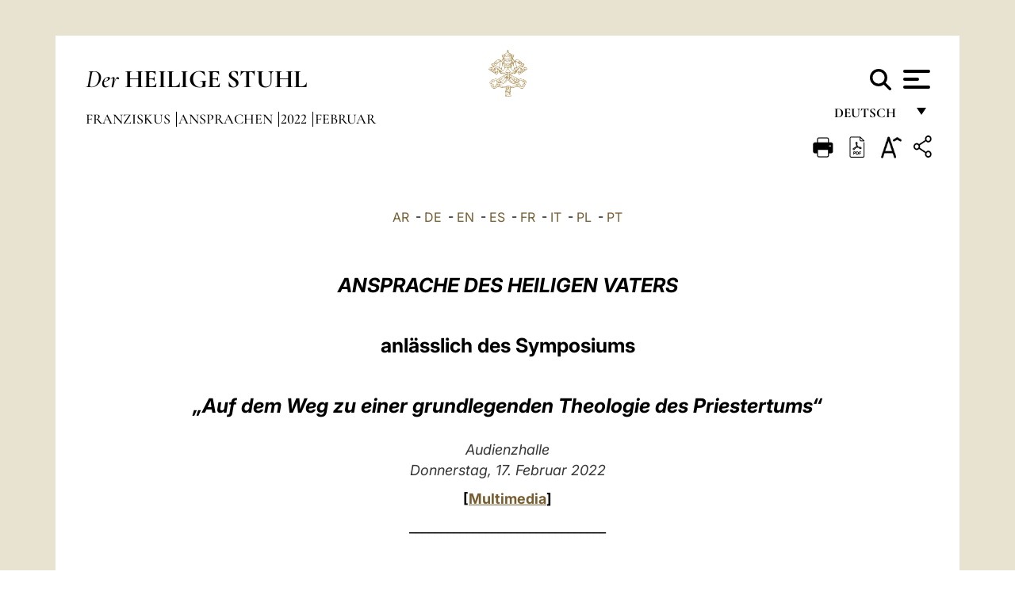

--- FILE ---
content_type: text/html
request_url: https://www.vatican.va/content/francesco/de/speeches/2022/february/documents/20220217-simposio-teologia-sacerdozio.html
body_size: 26164
content:



<!DOCTYPE HTML>


<html  lang="de" >
<head>
    <meta charset="UTF-8">
    





<!-- BEGIN: SEO -->
<title>An das Symposium &quot;F&uuml;r eine grundlegende Theologie des Priestertums&quot; (17. Februar 2022)</title>
<meta name="description" content="ANSPRACHE DES HEILIGEN VATERS anl&auml;sslich des Symposiums &bdquo;Auf dem Weg zu einer grundlegenden Theologie des Priestertums&ldquo; Audienzhalle Donnerstag, 17. Februar 2022 [ Multimedia ] _______________________________ &nbsp;">
<meta name="keywords" content="">

<link rel="canonical" href="https://www.vatican.va/content/francesco/de/speeches/2022/february/documents/20220217-simposio-teologia-sacerdozio.html">
<meta name="robots" content="index,follow">

<!-- BEGIN: OG -->
<meta property="og:title" content="An das Symposium &quot;F&uuml;r eine grundlegende Theologie des Priestertums&quot; (17. Februar 2022)">

<meta property="og:description" content="ANSPRACHE DES HEILIGEN VATERS anl&auml;sslich des Symposiums &bdquo;Auf dem Weg zu einer grundlegenden Theologie des Priestertums&ldquo; Audienzhalle Donnerstag, 17. Februar 2022 [ Multimedia ] _______________________________ &nbsp;">
<meta property="og:url" content="https://www.vatican.va/content/francesco/de/speeches/2022/february/documents/20220217-simposio-teologia-sacerdozio.html">
<meta property="og:type" content="website">
<!-- END OG-->
<!-- END: SEO -->

    


<!-- Google Tag Manager -->
<script>(function(w,d,s,l,i){w[l]=w[l]||[];w[l].push({'gtm.start':
new Date().getTime(),event:'gtm.js'});var f=d.getElementsByTagName(s)[0],
j=d.createElement(s),dl=l!='dataLayer'?'&l='+l:'';j.async=true;j.src=
'https://www.googletagmanager.com/gtm.js?id='+i+dl;f.parentNode.insertBefore(j,f);
})(window,document,'script','dataLayer','GTM-P8S9M8D');</script>
<!-- End Google Tag Manager -->



    


<!-- BEGIN: headlibs -->
<link rel="stylesheet" href="/etc/clientlibs/foundation/main.min.77f07f85da93e61bb291da28df2065ac.css" type="text/css">
<link rel="stylesheet" href="/etc/designs/generics2/library/clientlibs.min.25498fb47f0d5f43eead9ee78241c07f.css" type="text/css">
<link rel="stylesheet" href="/etc/designs/vatican/library/clientlibs.min.b767020478782976e68f777449b5ac6c.css" type="text/css">
<script type="text/javascript" src="/etc/clientlibs/granite/jquery.min.e0cc37eb1ac1cf9f859edde97cb8dc9f.js"></script>
<script type="text/javascript" src="/etc/clientlibs/granite/utils.min.cd31222ac49213ace66f3568912db918.js"></script>
<script type="text/javascript" src="/etc/clientlibs/granite/jquery/granite.min.e26b5f40a34d432bee3ded1ccbdc7041.js"></script>
<script type="text/javascript" src="/etc/clientlibs/foundation/jquery.min.d7c42e4a257b8b9fe38d1c53dd20d01a.js"></script>
<script type="text/javascript" src="/etc/clientlibs/foundation/main.min.1705fea38fedb11b0936752ffe8a5fc6.js"></script>
<script type="text/javascript" src="/etc/designs/generics2/library/clientlibs.min.3c4d948cc1ae00387817c605328e2b0b.js"></script>
<script type="text/javascript" src="/etc/designs/vatican/library/clientlibs.min.a048ef155d62651cae0435360a52b70c.js"></script>


        <link rel="stylesheet" href="/etc/designs/vaticanevents/library/clientlibs.min.a3605e7563210a15bba6379a54ec9607.css" type="text/css">
<link rel="stylesheet" href="/etc/designs/francesco/library/clientlibs.min.3021dae61b0261c75cbf64b5d37915db.css" type="text/css">
<script type="text/javascript" src="/etc/clientlibs/foundation/shared.min.da23d866139a285e2643366d7d21ab4b.js"></script>
<script type="text/javascript" src="/etc/designs/vaticanevents/library/clientlibs.min.5edcfde75d6fec087c3d4639700a1123.js"></script>
<script type="text/javascript" src="/etc/designs/francesco/library/clientlibs.min.d41d8cd98f00b204e9800998ecf8427e.js"></script>


<script type="text/javascript" src="/etc/designs/siv-commons-foundation/library/bootstrap/bootstrap-5-3-3/js/bootstrap.bundle.min.js"></script>
<link rel="stylesheet" href="/etc/designs/siv-commons-foundation/library/bootstrap/bootstrap-5-3-3.min.37b3cd5e54efac87c16d7de1e78ef0f2.css" type="text/css">
<link rel="stylesheet" href="/etc/designs/vatican/library/clientlibs/themes/homepage_popes.min.ed6a783da0a5671235aecab72fcf055b.css" type="text/css">
<link rel="stylesheet" href="/etc/designs/vatican/library/clientlibs/themes/vatican-v2.min.7de072223b2ec9d13c2937f2ff5bf57f.css" type="text/css">
<script type="text/javascript" src="/etc/designs/siv-commons-foundation/library/bootstrap/bootstrap-5-3-3.min.d41d8cd98f00b204e9800998ecf8427e.js"></script>
<script type="text/javascript" src="/etc/designs/vatican/library/clientlibs/themes/homepage_popes.min.8972c5a6e0a55c564857a6f2ea882b9b.js"></script>
<script type="text/javascript" src="/etc/designs/vatican/library/clientlibs/themes/vatican-v2.min.29b81cd1dac901f87cefc71fa75e1285.js"></script>

<meta name="viewport" content="width=device-width, initial-scale=1.0">

<!-- END: headlibs -->

    

    

    
    <link rel="icon" type="image/vnd.microsoft.icon" href="/etc/designs/francesco/favicon.ico">
    <link rel="shortcut icon" type="image/vnd.microsoft.icon" href="/etc/designs/francesco/favicon.ico">
    
    
</head>





<!-- BEGIN: body.jsp -->
<body>
    <div class="siv-maincontainer simplepage">
        <div id="wrap" >
            







<header class="va-header container">
    <div class="container-fluid">
        <div class="d-flex flex-wrap align-items-center justify-content-center justify-content-lg-start">
            <div class="col-12 col-xs-12 upper-header">
                <div class="d-flex flex-wrap">
                    <div class="col-5">
                        <h2>
                        <a href="/content/vatican/de.html"><i>Der</i> <span class="text-uppercase"><b>Heilige Stuhl</b></span></a>
                        </h2>
                    </div>
                    <div class="col-2 conteiner-logo">
                        <figure class="logo">
                            <a href="/content/vatican/de.html">
                                <img src="/etc/designs/vatican/library/clientlibs/themes/vatican-v2/images/logo-vatican.png" alt="the holy see">
                            </a>
                        </figure>
                    </div>
                    <div class="col-5 container-utility">
                        



<section class="utility">
    <div id="language" class="wrapper-dropdown" tabindex="1">
        Deutsch
        <ul class="dropdown">
            <li><a href="/content/vatican/fr.html">Fran&ccedil;ais</a></li>
            <li><a href="/content/vatican/en.html">English</a></li>
            <li><a href="/content/vatican/it.html">Italiano</a></li>
            <li><a href="/content/vatican/pt.html">Portugu&ecirc;s</a></li>
            <li><a href="/content/vatican/es.html">Espa&ntilde;ol</a></li>
            <li><a href="/content/vatican/de.html">Deutsch</a></li>
            <li><a href="/content/vatican/ar.html">&#1575;&#1604;&#1593;&#1585;&#1576;&#1610;&#1617;&#1577;</a></li>
            <li><a href="/chinese/index.html">&#20013;&#25991;</a></li>
            <li><a href="/latin/latin_index.html">Latine</a></li>
        </ul>
    </div>

    <div class="va-search" id="va-search">
            <div method="get" id="searchform" action="/content/vatican/de/search.html" accept-charset="UTF-8">
            <div class="va-search-input-wrap"><input class="va-search-input" placeholder="Cerca su vatican.va..." type="text" value="" name="q" id="q"/></div>
            <input class="va-search-submit" type="submit" id="go" value=""><span class="va-icon-search"><svg xmlns="http://www.w3.org/2000/svg" viewBox="0 0 512 512"><!--!Font Awesome Free 6.7.2 by @fontawesome - https://fontawesome.com License - https://fontawesome.com/license/free Copyright 2025 Fonticons, Inc.--><path d="M416 208c0 45.9-14.9 88.3-40 122.7L502.6 457.4c12.5 12.5 12.5 32.8 0 45.3s-32.8 12.5-45.3 0L330.7 376c-34.4 25.2-76.8 40-122.7 40C93.1 416 0 322.9 0 208S93.1 0 208 0S416 93.1 416 208zM208 352a144 144 0 1 0 0-288 144 144 0 1 0 0 288z"/></svg></span>
        </div>
    </div>
    <div class="va-menu">
        <div class="navigation-menu menu-popup">








<div class="va-menu-popup">
    <!-- Navbar -->
    <nav class="navbar">
        <div class="container-fluid">
            <button class="navbar-toggler custom-toggler" id="openMenu" aria-label="Apri menu">
                <span class="bar top-bar"></span>
                <span class="bar middle-bar"></span>
                <span class="bar bottom-bar"></span>
            </button>
        </div>
    </nav>

    <!-- Fullscreen Menu -->
    <div class="fullscreen-menu" id="menu">
        <button class="close-btn" id="closeMenu">&times;</button>
        <div class="row justify-content-md-center">
            <div class="menu-header  col-md-4 d-none d-md-block">
                <h2 class="holy-see-title">
                    <i>Der</i> <span class="text-uppercase"><b>Heilige Stuhl</b></span>
                </h2>
                <div class="logo">
                    <img src="/etc/designs/vatican/library/clientlibs/themes/vatican-v2/images/logo-vatican.png" alt="the holy see">
                </div>

            </div>
            <!-- FIRST MENU -->
            <div class="text-center col-md-5 col-12">
                <ul class="first-items col-12">
                    


                    <li><a href="/content/leo-xiv/de.html">Magisterium</a></li>
                    


                    <li><a href="/content/leo-xiv/de/events/year.dir.html/2025.html">Kalender</a></li>
                    


                    <li><a href="https://www.vatican.va/content/liturgy/de.html">Liturgische Feiern</a></li>
                    


                    <li><a href="/content/vatican/de/prenotazione-celebrazioni-udienze.html">Karten für Päpstliche Audienzen und Feiern</a></li>
                    


                    <li><a href="https://www.vatican.va/holy_father/index_ge.htm">Päpste</a></li>
                    


                    <li><a href="https://www.vatican.va/roman_curia/cardinals/index_ge.htm">Kardinalskollegium</a></li>
                    


                    <li><a href="https://www.vatican.va/content/romancuria/de.html">Römische Kurie und andere Organisationen</a></li>
                    


                    <li><a href="https://www.vatican.va/roman_curia/synod/index_ge.htm">Synode</a></li>
                    
                </ul>


                <!-- SECONDARY VOICES -->
                <ul class="secondary-items col-md-12 col-12">
                    


                    <li><a href="https://www.vatican.va/news_services/press/index_ge.htm">Presseamt</a></li>
                    


                    <li><a href="https://www.vaticannews.va/de.html">Vatican News - Radio Vaticana</a></li>
                    


                    <li><a href="https://www.osservatoreromano.va/de.html">L'Osservatore Romano</a></li>
                    
                </ul>
            </div>
        </div>
    </div>
</div>
<script>
    const openMenu = document.getElementById('openMenu');
    const closeMenu = document.getElementById('closeMenu');
    const menu = document.getElementById('menu');

    openMenu.addEventListener('click', () => {
        menu.classList.add('show');
    });

    closeMenu.addEventListener('click', () => {
        menu.classList.remove('show');
    });
</script></div>

    </div>
</section>

<script>
    $( document ).ready(function() {
        $("#va-search #go").on("click", function () {
            var value = $("#q").val();
            window.location.href = "/content/vatican/de/search.html?q=" + value;
        });

        $(".va-search-input#q").keypress(function (event) {
            var keycode = (event.keyCode ? event.keyCode : event.which);
            if (keycode == '13') {
                var value = $("#q").val();
                window.location.href = "/content/vatican/de/search.html?q=" + value;
            }
        });
    });

</script>


                    </div>
                </div>
                
                    

<div class="breadcrumb-nav">
    <div class="breadcrumb">



     <!-- Begin BREADCRUMB -->
     <div class="breadcrumbs">
     <a href="/content/francesco/de.html">Franziskus
                </a><a href="/content/francesco/de/speeches.index.html#speeches">Ansprachen
                </a><a href="/content/francesco/de/speeches/2022.index.html#speeches">2022
                </a><a href="/content/francesco/de/speeches/2022/february.index.html#speeches">Februar
                </a>
    </div>
    <!-- END BREADCRUMB -->
</div>

</div>

                
            </div>
        </div>
    </div>
</header>
            



<main id="main-container" role="main" class="container-fluid holyfather document francesco">
    <section class="section-page">
        <div class="container va-main-document">
            <div class="va-tools col-12 d-flex flex-row-reverse">

        <div class="share">
            <div class="btn-utility icon-share el-hide" tabindex="2" title="Share">
    <div class="social-share-container">
        <div class="social-share" id="share-button"></div>
        <div class="loading l-grey share-bar" id="share-bar"></div>
    </div>
</div>

<div id="fb-root"></div>
<script asyncdefercrossorigin="anonymous" src="https://connect.facebook.net/it_IT/sdk.js#xfbml=1&version=v23.0"></script>
<script>
    var SocialBar = {
        options: {
            selectorButton: '#share-button',
            selectorBar: '#share-bar',
            socialButtons: ['facebook', 'twitter', 'mail'],
            animationTiming: 333,
        },
        bar: null,
        button: null,
        dataTxtMail: '',
        timeout: null,
        isOpen: false,

        main: function () {
            var self = this;
            self.bar = document.getElementById('share-bar');
            self.button = document.getElementById('share-button');

            self.button.addEventListener('click', function () {
                if (!self.isOpen) {
                    self.openBar();
                } else {
                    self.closeBar();
                }
            });
        },

        openBar: function () {
            var self = this;
            self.isOpen = true;
            document.documentElement.classList.add("share-opened");
            self.showLoading();

            self.timeout = setTimeout(function () {
                self.bar.innerHTML = self.render();
                self.bar.classList.add('active'); // Smooth opening
                console.log(self.render());

                setTimeout(function () {
                    self.hideLoading();
                }, 1000);
            }, self.options.animationTiming);
        },

        closeBar: function () {
            var self = this;
            if (document.documentElement.classList.contains('share-opened')) {
                document.documentElement.classList.remove('share-opened');
                self.isOpen = false;
                clearTimeout(self.timeout);

                self.bar.classList.remove('active'); // Smooth closing

                setTimeout(function () {
                    self.bar.innerHTML = 'Share icon';
                }, self.options.animationTiming);
            }
        },

        showLoading: function () {
            this.bar.classList.add('loading');
        },

        hideLoading: function () {
            this.bar.classList.remove('loading');
        },

        renderFacebook: function () {
            return '<a class="fb-share-button" href="http://www.facebook.com/sharer.php?u=' + encodeURIComponent(location.href) + '" target="_blank">' +
                '<svg xmlns="http://www.w3.org/2000/svg" viewBox="0 0 320 512">' +
                '<path d="M80 299.3V512H196V299.3h86.5l18-97.8H196V166.9c0-51.7 20.3-71.5 72.7-71.5c16.3 0 29.4 .4 37 1.2V7.9C291.4 4 256.4 0 236.2 0C129.3 0 80 50.5 80 159.4v42.1H14v97.8H80z"/>' +
                '</svg></a>';
        },

        renderTwitter: function () {
            return '<a href="https://x.com/intent/tweet?text=Ich empfehle Ihnen, diesen Link zu besuchen:&url=' + encodeURIComponent(location.href) + '" target="_top" class="share-mail type-twitter" style="font-size:2rem">' +
                '<svg xmlns="http://www.w3.org/2000/svg" viewBox="0 0 512 512">' +
                '<path d="M389.2 48h70.6L305.6 224.2 487 464H345L233.7 318.6 106.5 464H35.8L200.7 275.5 26.8 48H172.4L272.9 180.9 389.2 48zM364.4 421.8h39.1L151.1 88h-42L364.4 421.8z"/>' +
                '</svg></a>';
        },

        renderWhatsapp: function () {
            return '<a href="https://web.whatsapp.com/send?text=Ich empfehle Ihnen, diesen Link zu besuchen: ' + encodeURIComponent(location.href) + '" target="_blank" class="wa">' +
                '<svg xmlns="http://www.w3.org/2000/svg" viewBox="0 0 448 512">' +
                '<path d="M380.9 97.1C339 55.1 283.2 32 223.9 32c-122.4 0-222 99.6-222 222 0 39.1 10.2 77.3 29.6 111L0 480l117.7-30.9c32.4 17.7 68.9 27 106.1 27h.1c122.3 0 224.1-99.6 224.1-222 0-59.3-25.2-115-67.1-157zm-157 341.6c-33.2 0-65.7-8.9-94-25.7l-6.7-4-69.8 18.3L72 359.2l-4.4-7c-18.5-29.4-28.2-63.3-28.2-98.2 0-101.7 82.8-184.5 184.6-184.5 49.3 0 95.6 19.2 130.4 54.1 34.8 34.9 56.2 81.2 56.1 130.5 0 101.8-84.9 184.6-186.6 184.6zm101.2-138.2c-5.5-2.8-32.8-16.2-37.9-18-5.1-1.9-8.8-2.8-12.5 2.8-3.7 5.6-14.3 18-17.6 21.8-3.2 3.7-6.5 4.2-12 1.4-32.6-16.3-54-29.1-75.5-66-5.7-9.8 5.7-9.1 16.3-30.3 1.8-3.7 .9-6.9-.5-9.7-1.4-2.8-12.5-30.1-17.1-41.2-4.5-10.8-9.1-9.3-12.5-9.5-3.2-.2-6.9-.2-10.6-.2-3.7 0-9.7 1.4-14.8 6.9-5.1 5.6-19.4 19-19.4 46.3 0 27.3 19.9 53.7 22.6 57.4 2.8 3.7 39.1 59.7 94.8 83.8 35.2 15.2 49 16.5 66.6 13.9 10.7-1.6 32.8-13.4 37.4-26.4 4.6-13 4.6-24.1 3.2-26.4-1.3-2.5-5-3.9-10.5-6.6z"/>' +
                '</svg></a>';
        },

        render: function () {
            var self = this;
            var html = "";
            html += self.renderFacebook();
            html += self.renderTwitter();
            html += self.renderWhatsapp();
            return html;
        }
    };

    SocialBar.main();
</script>
</div>

    <div title="zoomText" class="zoom-text">
        <img alt="zoomText" title="zoomText" src="/etc/designs/vatican/library/images/icons/zoom-char.png"/>
        <ul class="textsize-list">
            <li class="small-text">A</li>
            <li class="medium-text">A</li>
            <li class="large-text">A</li>
        </ul>
    </div>

    <div class="headerpdf"><script src="/etc/designs/vatican/library/clientlibs/themes/homepage_popes/js/html2pdf.bundle.min.js"></script>
        <div title="PDF" id="pdfGenerator">
            <img alt="pdf" title="pdf" src="/etc/designs/vatican/library/images/icons/pdf-icon.png"/>
        </div>


        <!-- Overlay nascosto -->
        <div id="pdfOverlay" class="pdf-overlay" data-html2pdf-ignore data-html2canvas-ignore>
            <div class="overlay-content">PDF-Erstellung läuft.....</div>
        </div>

        <script>
            document.getElementById("pdfGenerator").addEventListener("click", () => {
                const overlay = document.getElementById("pdfOverlay");
                overlay.style.display = "block";                 // mostra overlay
                document.body.classList.add('pdfGenerating');    // aggiungi classe PDF

                setTimeout(() => {
                    html2pdf().set({
                        margin: [20, 15, 20, 15],
                        filename: `20220217-simposio-teologia-sacerdozio_de.pdf`,
                        image: { type: 'jpeg', quality: 0.95 },
                        html2canvas: {
                            scale: 2,
                            useCORS: true,
                            letterRendering: true, //
                            backgroundColor: '#fff',
                            onclone: (clonedDoc) => {
                                const clonedOverlay = clonedDoc.getElementById('pdfOverlay');
                                if (clonedOverlay) clonedOverlay.style.display = 'none';
                            },
                            ignoreElements: (el) => el.id === 'pdfOverlay'
                        },
                        jsPDF: {
                            unit: 'mm',
                            format: 'a4',
                            orientation: 'portrait',
                            compress: true,
                            putOnlyUsedFonts: true
                        },
                        pagebreak: {
                            mode: ['css','legacy'],
                            before: '.pagina-nuova',
                            avoid: 'p, img, table'
                        }
                    })
                        .from(document.body)
                        .save()  // download diretto con nome corretto
                        .finally(() => {
                            overlay.style.display = "none";
                            document.body.classList.remove('pdfGenerating');
                        });
                }, 50);
            });



        </script>

        <style>
            /*spostare in design */

            body.pdfGenerating .pdf_hidden, body.pdfGenerating .container-utility, body.pdfGenerating .va-tools{
                display: none;
            }

            body.pdfGenerating {
                width: 210mm; /* larghezza A4 */
                max-width: 100%;
                padding: 0;
                margin: 0;
                box-sizing: border-box;
            }

            body.pdfGenerating .siv-maincontainer.infopage .logo.img, body.pdfGenerating .siv-maincontainer.popelistpage .logo img, body.pdfGenerating .siv-maincontainer.simplepage .logo img, body.pdfGenerating .holy-father-simplepage .logo img, body.pdfGenerating .holy-father-simplepage-leo-xiv .logo img{
                width: 40px;
                padding: 0!important;
                margin: 0 auto;
                top: 0px;
            }
            body.pdfGenerating header .logo img{
                background: var(--beige-secondary-color);
            }

            body.pdfGenerating * {
                box-sizing: border-box!important;
                overflow-wrap: break-word!important;
                word-wrap: break-word!important;
                word-break: break-word!important;
                white-space: normal!important;
            }

            body.pdfGenerating header .container-fluid {
                position: relative;
                top: 0px;
                border-bottom: solid 1px;
                background: var(--beige-secondary-color);
            }



            body.pdfGenerating p {
                overflow-wrap: break-word;
                word-wrap: break-word;
                word-break: break-word;
                white-space: normal;
                margin-bottom: 1em;
                page-break-inside: avoid;
            }

            body.pdfGenerating .breadcrumbs{
                display: none!important;
            }

            body.pdfGenerating .siv-maincontainer.simplepage {
                background: none!important;
            }

            body.pdfGenerating .siv-maincontainer.infopage, body.pdfGenerating .siv-maincontainer.popelistpage, body.pdfGenerating .siv-maincontainer.holy-father-simplepage-leo-xiv, body.pdfGenerating .siv-maincontainer.holy-father-simplepage, body.pdfGenerating .siv-maincontainer.simplepage
            {
                padding: 0!important;
                margin: 0!important;
            }

            body.pdfGenerating #main-container{
                background: none!important;
                padding: 0!important;
                margin: 0!important;
            }

            body.pdfGenerating .container, body.pdfGenerating .container-lg, body.pdfGenerating .container-md, body.pdfGenerating .container-sm, body.pdfGenerating .container-xl, body.pdfGenerating .container-xxl{
                padding: 0!important;
                margin: 0!important;
                max-width: 100%;
            }



            body.pdfGenerating .siv-maincontainer.infopage .documento, body.pdfGenerating .siv-maincontainer.popelistpage .documento, body.pdfGenerating .siv-maincontainer.simplepage .documento, body.pdfGenerating .holyfather.document .documento{
                padding: 0!important;
                margin: 0!important;
                width: 180mm!important; /* larghezza A4 */
            }

            body.pdfGenerating .documento .abstract p{
                padding: 0!important;
                margin: 0!important;
            }

            body.pdfGenerating .siv-maincontainer.popelistpage header.va-header.container, body.pdfGenerating .siv-maincontainer.simplepage header.va-header.container, body.pdfGenerating .holy-father-simplepage header.va-header.container {
                padding: 0!important;
                margin: 0!important;
            }

            body.pdfGenerating .siv-maincontainer.infopage, .siv-maincontainer.popelistpage, body.pdfGenerating .siv-maincontainer.holy-father-simplepage-leo-xiv, body.pdfGenerating .siv-maincontainer.holy-father-simplepage, body.pdfGenerating .siv-maincontainer.simplepage{
                padding: 0!important;
                margin: 0!important;
            }

            /* CSS overlay */
            #pdfOverlay {
                display: none;
                position: fixed;
                inset: 0;
                background: rgba(0,0,0,0.6);
                z-index: 9999;
            }
            #pdfOverlay .overlay-content{
                position: absolute;
                top:50%; left:50%;
                transform: translate(-50%,-50%);
                background:#222; color:#fff; padding:20px; border-radius:8px;
            }

            body.pdfGenerating [class^="arabic"],
            body.pdfGenerating [class*=" arabic"] {
                direction: rtl !important;
                unicode-bidi: bidi-override !important;
                font-family: 'Noto Naskh Arabic', 'Scheherazade New', serif !important;
                text-align: right !important;
                letter-spacing: 0 !important;
                word-spacing: 0 !important;
                line-height: 1.9 !important;
                transform: scale(1.001);
                -moz-osx-font-smoothing: grayscale;
            }

        </style>

    </div>
<div class="print">
        <a href="#" onclick="self.print(); return false;">
            <img border="0" src="/etc/designs/vatican/library/images/icons/print.png" alt="Print" title="Print" width="26" height="26">
        </a>
    </div>
</div>

<style>
    li.small-text {
        font-size: 20px;
        cursor: pointer;
    }
    li.medium-text {
        font-size: 24px;
        cursor: pointer;
    }
    li.large-text {
        font-size: 28px;
        cursor: pointer;
    }
    .zoom-text{
        position: relative;
    }

    .textsize-list {
        position: absolute;
        top: 35px;
        left: -5px;
        z-index: 9999;
        list-style-type: none;
        text-align: center;
        background: var(--beige-secondary-color);
        opacity: 0;
        pointer-events: none;
        transform: translateY(-10px);
        transition: opacity 0.3s ease, transform 0.3s ease;
        padding: 10px 5px;
        box-shadow: 0 0 10px rgba(0,0,0,0.2);
        display: flex;
        flex-direction: column;
    }

    .textsize-list.active {
        opacity: 1;
        transform: translateY(0);
        pointer-events: auto;
    }

</style>

<script>
    document.addEventListener('DOMContentLoaded', function () {
        const zoomText = document.querySelector('.zoom-text img');
        const textsizeList = document.querySelector('.textsize-list');
        const zoomTextContainer = document.querySelector('.zoom-text');
        const documentoContainer = document.querySelector('.documento');
        let isTextMenuOpen = false;

        // Toggle dropdown on click
        zoomText.addEventListener('click', function (event) {
            event.stopPropagation(); // Prevent outside click handler from triggering
            if (isTextMenuOpen) {
                closeTextSizeMenu();
            } else {
                openTextSizeMenu();
            }
        });

        // Prevent dropdown from closing when clicking inside it
        textsizeList.addEventListener('click', function (event) {
            event.stopPropagation();
        });

        // Close dropdown when clicking outside
        document.addEventListener('click', function (event) {
            if (isTextMenuOpen && !zoomTextContainer.contains(event.target)) {
                closeTextSizeMenu();
            }
        });

        function openTextSizeMenu() {
            isTextMenuOpen = true;
            textsizeList.classList.add('active');
        }

        function closeTextSizeMenu() {
            isTextMenuOpen = false;
            textsizeList.classList.remove('active');
        }

        // Font size logic
        const contentElements = documentoContainer.querySelectorAll('*');
        const subtitles = documentoContainer.getElementsByClassName('title-1-color');

        function changeFontSize(size) {
            contentElements.forEach(function (element) {
                element.style.fontSize = size;
            });
        }

        function changeSubtitleFontSize(size) {
            for (let i = 0; i < subtitles.length; i++) {
                subtitles[i].style.fontSize = size;
            }
        }

        document.querySelector('.small-text').addEventListener('click', function () {
            changeFontSize('16px');
            changeSubtitleFontSize('20px');
        });

        document.querySelector('.medium-text').addEventListener('click', function () {
            changeFontSize('19px');
            changeSubtitleFontSize('22px');
        });

        document.querySelector('.large-text').addEventListener('click', function () {
            changeFontSize('20.5px');
            changeSubtitleFontSize('23.5px');
        });
    });


</script><div class="documento">
                <!-- CONTENUTO DOCUMENTO -->

                <!-- TESTO -->
                <div class="testo">
                    <!-- TRADUZIONE -->
                    <div class="translation-field">
    <span class="translation">
        <a href="/content/francesco/ar/speeches/2022/february/documents/20220217-simposio-teologia-sacerdozio.html">AR</a>
                &nbsp;-&nbsp;<a href="/content/francesco/de/speeches/2022/february/documents/20220217-simposio-teologia-sacerdozio.html">DE</a>
                &nbsp;-&nbsp;<a href="/content/francesco/en/speeches/2022/february/documents/20220217-simposio-teologia-sacerdozio.html">EN</a>
                &nbsp;-&nbsp;<a href="/content/francesco/es/speeches/2022/february/documents/20220217-simposio-teologia-sacerdozio.html">ES</a>
                &nbsp;-&nbsp;<a href="/content/francesco/fr/speeches/2022/february/documents/20220217-simposio-teologia-sacerdozio.html">FR</a>
                &nbsp;-&nbsp;<a href="/content/francesco/it/speeches/2022/february/documents/20220217-simposio-teologia-sacerdozio.html">IT</a>
                &nbsp;-&nbsp;<a href="/content/francesco/pl/speeches/2022/february/documents/20220217-simposio-teologia-sacerdozio.html">PL</a>
                &nbsp;-&nbsp;<a href="/content/francesco/pt/speeches/2022/february/documents/20220217-simposio-teologia-sacerdozio.html">PT</a>
                </span>
    </div>

<div class="abstract text parbase vaticanrichtext"><p style="text-align: center;"><i><b><span class="title-1-color">ANSPRACHE DES HEILIGEN VATERS</span></b></i></p>
<p style="text-align: center;"><span class="title-1-color"><b>anlässlich des Symposiums</b></span></p>
<p style="text-align: center;"><i><span class="title-1-color"><b>„Auf dem Weg zu einer grundlegenden Theologie des Priestertums“</b></span></i></p>
<p style="text-align: center;"><i><span class="color-text">Audienzhalle<br>
 Donnerstag, 17. Februar 2022</span></i></p>
<p style="text-align: center;"><b>[<a href="http://w2.vatican.va/content/francesco/de/events/event.dir.html/content/vaticanevents/de/2022/2/17/simposio-teologia-sacerdozio.html">Multimedia</a>]</b></p>
<p style="text-align: center;">_______________________________</p>
<p>&nbsp;</p><div class="clearfix"></div></div>
<div class="text parbase vaticanrichtext"><p><i>Liebe Br&uuml;der, guten Tag!</i></p> 
<p>Ich bin dankbar f&uuml;r die Gelegenheit, diese &Uuml;berlegungen mit euch zu teilen, die sich aus dem ergeben, was der Herr mir in den mehr als 50 Jahren meines Priestertums nach und nach gezeigt hat. Von diesem dankbaren Gedenken m&ouml;chte ich jene Priester nicht ausnehmen, die mir seit meiner Kindheit durch ihr Leben und ihr Zeugnis gezeigt haben, was das Antlitz des Guten Hirten ausmacht. Ich habe dar&uuml;ber nachgedacht, was ich heute &uuml;ber das Leben eines Priesters sagen m&ouml;chte, und bin dabei zu dem Schluss gekommen, dass das beste Wort dem Zeugnis entspringt, das ich im Laufe der Jahre von so vielen Priestern erhalten habe. Was ich hier anbiete, ist die Frucht des Nachdenkens &uuml;ber sie, ein Erkennen und Betrachten der Eigenschaften, die sie auszeichneten und ihnen eine einzigartige Kraft, Freude und Hoffnung in ihrer pastoralen Sendung verliehen.</p> 
<p>Gleichzeitig muss ich dasselbe &uuml;ber die Br&uuml;der im priesterlichen Dienst sagen, die ich begleiten musste, weil sie das Feuer der ersten Liebe verloren hatten und ihr Dienst unfruchtbar, einf&ouml;rmig und fast sinnlos geworden war. Der Priester durchl&auml;uft in seinem Leben verschiedene Zust&auml;nde und Momente; ich pers&ouml;nlich habe verschiedene Zust&auml;nde und Momente durchlebt, und beim „Wiederk&auml;uen“ der Regungen des Geistes habe ich festgestellt, dass in manchen Situationen, auch in Momenten der Pr&uuml;fung, der Schwierigkeit und der Trostlosigkeit, wenn ich das Leben auf eine bestimmte Weise gelebt und geteilt habe, der Friede geblieben ist. Ich bin mir bewusst, dass es viel &uuml;ber das Priestertum zu sagen und zu theoretisieren g&auml;be; heute jedoch m&ouml;chte ich diese „kleine Ernte“ mit euch teilen, damit der Priester von heute, unabh&auml;ngig von der Situation, in der er sich gerade befindet, den Frieden und die Fruchtbarkeit erfahren kann, die der Geist schenken will. Ich wei&szlig; nicht, ob diese &Uuml;berlegungen der „Schwanengesang“ meines priesterlichen Lebens sind, aber ich kann euch versichern, dass sie aus meiner Erfahrung stammen. Ich trage hier keine Theorie vor, ich spreche von dem, was ich erlebt habe.</p> 
<p>Die Zeit, in der wir leben, verlangt von uns nicht nur, den Wandel aufzufangen, es geht darum, ihn in dem Bewusstsein anzunehmen, dass wir vor einem Epochenwechsel stehen – das habe ich schon mehrmals wiederholt. Sollten wir daran gezweifelt haben, so hat Covid es mehr als deutlich gemacht, dass es hierbei um weit mehr geht als um eine Frage der Gesundheit, um weit mehr als um eine Erk&auml;ltung.</p> 
<p>Mit einem solchen Wandel kann man immer auf verschiedene Weise umgehen. Das Problem ist, dass viele Handlungen und Haltungen n&uuml;tzlich und gut sein m&ouml;gen, aber nicht alle den Geschmack des Evangeliums haben. Und hier ist der entscheidende Punkt: die Ver&auml;nderung und das Handeln, die den Geschmack des Evangeliums haben oder nicht haben, dies gilt es zu unterscheiden. Zum Beispiel die Suche nach festgelegten Formen, die sehr oft in der Vergangenheit verankert sind und uns eine Art Schutz vor Risiken „garantieren“ und Zuflucht nehmen in einer Welt oder einer Gesellschaft, die nicht mehr existiert (wenn sie &uuml;berhaupt jemals so existiert hat), als ob diese bestimmte Ordnung in der Lage w&auml;re, die Konflikte zu beenden, die uns die Geschichte vor Augen f&uuml;hrt.Das ist die Krise des R&uuml;ckw&auml;rtsgehens im Sinne einer Flucht.</p> 
<p>Eine andere Haltung kann die eines &uuml;bertriebenen Optimismus sein – „alles wird gut“ –; ohne Einsicht und ohne die erforderlichen Entscheidungen zu weit zu gehen. Dieser Optimismus l&auml;sst am Ende die Verwundeten dieses Wandels au&szlig;er Acht, er kann die Spannungen, die Komplexit&auml;t und die Mehrdeutigkeit der Gegenwart nicht akzeptieren und erhebt die letzte Neuheit zur wahren Wirklichkeit und verachtet damit die Weisheit der Jahre. (Es handelt sich um zwei Arten der Flucht; es sind die Verhaltensweisen des S&ouml;ldners, der den Wolf kommen sieht und flieht: er flieht in die Vergangenheit oder er flieht in die Zukunft). Keine dieser beiden Haltungen f&uuml;hrt zu ausgereiften L&ouml;sungen. Die Konkretheit der Gegenwart, dort m&uuml;ssen wir innehalten, die Konkretheit der Gegenwart.</p> 
<p>Im Gegenteil, ich mag die Haltung, die aus der zuversichtlichen Annahme der Realit&auml;t kommt und in der weisen und lebendigen Tradition der Kirche verankert ist, die es sich leisten kann, <i>ohne Angst hinauszufahren</i>. Ich sp&uuml;re, dass Jesus uns in diesem Moment der Geschichte erneut einl&auml;dt, „hinauszufahren“ (vgl. <i>Lk </i>5,4), im Vertrauen darauf, dass er der Herr der Geschichte ist und dass wir, von ihm geleitet, in der Lage sein werden, den Horizont zu erkennen, den wir durchlaufen m&uuml;ssen. Unser Heil ist kein steriles Heil aus einem Labor, nein, oder aus einem rein geistigen Spiritualismus – immer ist da die Versuchung des Gnostizismus, diese Versuchung ist modern, sie ist aktuell – ; <i>den Willen Gottes zu erkennen </i>bedeutet, zu lernen, die Wirklichkeit mit den Augen des Herrn zu deuten, ohne dass es notwendig ist, dem auszuweichen, was unserem Volk dort widerf&auml;hrt, wo es lebt; ohne die Angst, die uns dazu bringt, einen schnellen und beruhigenden Ausweg zu suchen, der sich von der Ideologie des Augenblicks oder von einer vorgefertigten Antwort leiten l&auml;sst. Beide sind nicht in der Lage, die schwierigsten und sogar dunkelsten Momente unserer Geschichte zu bew&auml;ltigen. Diese beiden Wege w&uuml;rden dazu f&uuml;hren, unsere Geschichte als Kirche zu verleugnen, &raquo;die ruhmreich ist, insofern sie eine Geschichte der Opfer, der Hoffnung, des t&auml;glichen Ringens, des im Dienst aufgeriebenen Lebens, der Best&auml;ndigkeit in m&uuml;hevoller Arbeit ist&laquo; (Apostolisches Schreiben <a href="https://www.vatican.va/content/francesco/de/apost_exhortations/documents/papa-francesco_esortazione-ap_20131124_evangelii-gaudium.html#Nein_zur_spirituellen_Weltlichkeit"><i>Evangelii Gaudium</i>, 96</a>).</p> 
<p>In diesem Zusammenhang ist auch das priesterliche Leben von dieser Herausforderung betroffen; ein Symptom daf&uuml;r ist die Berufungskrise, von der unsere Gemeinschaften mancherorts heimgesucht werden. Es ist jedoch auch wahr, dass dies oft dem Fehlen eines ansteckenden apostolischen Eifers in den Gemeinschaften geschuldet ist, was bedeutet, dass sie keine Begeisterung wecken und wenig Anziehungskraft haben: funktionale Gemeinschaften, zum Beispiel, die gut organisiert sind, aber ohne Begeisterung, alles ist dort in Ordnung, aber es fehlt das Feuer des Geistes. Wo es Leben, Eifer und den Wunsch gibt, Christus zu den Mitmenschen zu bringen, entstehen echte Berufungen. Selbst in Pfarreien, in denen die Priester nicht sehr engagiert und freudig sind, ist es das geschwisterliche und gl&uuml;hende Gemeinschaftsleben, das den Wunsch weckt, sich ganz Gott und der Verk&uuml;ndigung des Evangeliums zu weihen, vor allem, wenn diese lebendige Gemeinschaft eindringlich um Berufungen betet und den Mut hat, ihren jungen Menschen einen Weg besonderer Hingabe vorzuschlagen. Wenn wir in den Funktionalismus, in die pastorale Organisation - alles und nur das - verfallen, zieht das die Menschen nicht an, aber wenn es einen Priester oder eine Gemeinschaft gibt, die diesen christlichen, von der Taufgnade herr&uuml;hrenden Eifer hat, gibt es eine Anziehungskraft f&uuml;r neue Berufungen.</p> 
<p>Das Leben eines Priesters ist in erster Linie die Heilsgeschichte eines getauften Menschen. Kardinal Ouellet hat von dieser Unterscheidung zwischen dem Weihepriestertum und dem Priestertum aller Getauften gesprochen. Manchmal vergessen wir die Taufe, und der Priester wird zu einer Funktion: Funktionalismus, und das ist gef&auml;hrlich. Wir d&uuml;rfen nie vergessen, dass jede besondere Berufung, auch die zu den heiligen Weihen, die Vollendung der Taufe ist. Es ist immer eine gro&szlig;e Versuchung, ein<i> Priestertum ohne Taufe </i>zu leben – und solche Priester „ohne Taufe“ gibt es – das hei&szlig;t, ohne die Erinnerung daran, dass unsere erste Berufung die Berufung zur Heiligkeit ist. Heilig zu sein bedeutet, Jesus gleichgestaltet zu sein und ein Leben nach seiner Gesinnung zu f&uuml;hren (vgl. <i>Phil </i>2,15). Nur wenn wir versuchen, so zu lieben, wie Jesus geliebt hat, machen auch wir Gott sichtbar und verwirklichen so unsere Berufung zur Heiligkeit. Der heilige Johannes Paul II. hat zu Recht daran erinnert, dass &raquo;der Priester wie die Kirche in dem Bewusstsein wachsen [muss], dass er es n&ouml;tig hat, selbst st&auml;ndig evangelisiert zu werden&laquo; (Nachsynodales Apostolisches Schreiben <i><a href="https://www.vatican.va/content/john-paul-ii/de/apost_exhortations/documents/hf_jp-ii_exh_25031992_pastores-dabo-vobis.html">Pastores dabo Vobis</a></i>, 25. M&auml;rz 1992, 26). Und dann geh du mal zu irgendeinem Bischof, zu irgendeinem Priester, und sag ihm, dass er evangelisiert werden muss... die verstehen das nicht. Und das passiert, das ist das Drama von heute.</p> 
<p>Jede spezifische Berufung muss dieser Art von Unterscheidung unterzogen werden. Unsere Berufung ist in erster Linie eine Antwort auf den, der uns zuerst geliebt hat (vgl. <i>1 Joh </i>4,19). Und das ist die Quelle der Hoffnung, denn auch in der Krise h&ouml;rt der Herr nicht auf, zu lieben und deshalb Menschen zu berufen. Und daf&uuml;r sind wir alle Zeugen: Eines Tages kam der Herr zu uns, dort wo wir waren und wie wir waren, in widerspr&uuml;chlichen Kontexten oder mit komplexen Familiensituationen. Ich lese immer wieder gerne Ezechiel 16 und finde mich dann manchmal darin wieder: Er hat mich hier gefunden, er hat mich so gefunden, und er hat mich weitergebracht... Aber das brachte ihn nicht von seinem Willen ab, mit einem jeden von uns die Heilsgeschichte fortzuschreiben. Von Anfang an war das so – man denke an Petrus und Paulus, Matth&auml;us..., um nur einige zu nennen. Ihre Erw&auml;hlung beruhte nicht auf einer idealen Option, sondern auf einem konkreten Einsatz f&uuml;r jeden einzelnen von ihnen. Keiner muss sich angesichts seines Menschseins, seiner Geschichte und seines Charakters fragen, ob die eigene Berufungsentscheidung passend ist oder nicht, sondern ob diese Berufung in seinem Gewissen das Potential der Liebe freisetzt, das wir am Tag unserer Taufe empfangen haben.</p> 
<p>In diesen Zeiten des Wandels gibt es viele Fragen und auch Versuchungen, denen man sich stellen muss. Deshalb m&ouml;chte ich mich in diesem Beitrag einfach auf das konzentrieren, was ich f&uuml;r das Leben eines Priesters heute f&uuml;r entscheidend halte, und dabei ber&uuml;cksichtigen, was Paulus sagt: &raquo;In ihm – das hei&szlig;t in Christus – wird der ganze Bau zusammengehalten und w&auml;chst zu einem heiligen Tempel im Herrn&laquo; (<i>Eph </i>2,21). Zusammengehalten werden und wachsen, das bedeutet, in Harmonie wachsen, und etwas in Harmonie wachsen lassen, das kann nur der Heilige Geist, wie es der heilige Basilius so sch&ouml;n formuliert hat: „Ipse harmonia est“, Nummer 38 des Traktats [„&Uuml;ber den Heiligen Geist“]. Um zu bestehen, braucht jede Konstruktion, so denke ich, solide Fundamente; deshalb m&ouml;chte ich &uuml;ber die Haltungen sprechen, die der Person des Priesters Festigkeit verleihen; ich m&ouml;chte sprechen &uuml;ber – ihr habt das schon geh&ouml;rt, aber ich wiederhole es noch einmal – die vier Grundpfeiler unseres priesterlichen Lebens, die wir „vier Arten von N&auml;he“ nennen wollen, weil sie dem Stil Gottes folgen, der im Letzen ein Stil der N&auml;he ist (vgl. <i>Dtn </i>4,7). Er selbst definiert sich gegen&uuml;ber dem Volk so: „Sagt mir, welchem Volk sind seine G&ouml;tter so nahe wie ich euch?“. Gottes Stil ist N&auml;he, eine besondere N&auml;he, Mitgef&uuml;hl und Z&auml;rtlichkeit. Diese drei Worte bestimmen das Leben eines Priesters und auch das eines Christen, denn sie entsprechen genau dem Stil Gottes: N&auml;he, Mitgef&uuml;hl und Z&auml;rtlichkeit.</p> 
<p>Auf diesen Zusammenhang habe ich bereits fr&uuml;her hingewiesen, aber heute m&ouml;chte ich ausf&uuml;hrlicher darauf eingehen, denn der Priester braucht keine Rezepte oder Theorien, sondern konkrete Werkzeuge, mit denen er seinen Dienst, seine Sendung und sein t&auml;gliches Leben angehen kann. Paulus ermahnt Timotheus, die Gabe Gottes, die ihm durch Handauflegung zuteilwurde, lebendig zu erhalten, und die nicht Geist der Verzagtheit, sondern der Kraft, der Liebe und der Besonnenheit ist (vgl. <i>2 Tim </i>1,6-7). Ich glaube, dass diese vier S&auml;ulen, diese vier Arten der N&auml;he, &uuml;ber die ich jetzt sprechen werde, auf praktische, konkrete und hoffnungsvolle Weise dazu beitragen k&ouml;nnen, das Geschenk und die Fruchtbarkeit, die uns einst versprochen wurden, wieder zu beleben, dieses Geschenk am Leben zu erhalten.</p> 
<p><b>N&auml;he zu Gott</b></p> 
<p>Das hei&szlig;t, die N&auml;he zum Herrn, der vielfach nahe ist. &raquo;Ich bin der Weinstock, ihr seid die Reben&laquo; – das ist die Stelle, wo das <i>Johannesevangelium</i> vom „bleiben“ spricht. &raquo;Wer in mir bleibt und in wem ich bleibe, der bringt reiche Frucht; denn getrennt von mir k&ouml;nnt ihr nichts vollbringen. Wer nicht in mir bleibt, wird wie die Rebe weggeworfen und er verdorrt. Man sammelt die Reben, wirft sie ins Feuer und sie verbrennen. Wenn ihr in mir bleibt und meine Worte in euch bleiben, dann bittet um alles, was ihr wollt: Ihr werdet es erhalten&laquo; (<i>Joh </i>15,5-7).</p> 
<p>Der Priester ist vor allem eingeladen, diese N&auml;he, diese Intimit&auml;t mit Gott zu pflegen, und aus dieser Beziehung wird er all die n&ouml;tige Kraft f&uuml;r seinen Dienst sch&ouml;pfen k&ouml;nnen. Die Beziehung zu Gott ist gewisserma&szlig;en das Pfropfreis, das uns in einer fruchtbaren Verbindung h&auml;lt. Ohne eine nennenswerte Beziehung zum Herrn wird unser Dienst ganz sicher steril werden. Die N&auml;he zu Jesus, der Kontakt mit seinem Wort, erm&ouml;glicht es uns, unser Leben mit dem seinem in Bezug zu setzen und zu lernen, an nichts, was uns widerf&auml;hrt, Ansto&szlig; zu nehmen und uns vor den „Skandalen“ sch&uuml;tzen. Wie der Herr selbst werdet auch Ihr Momente der Freude und der Hochzeit, der Wunder und der Heilungen, der Brotvermehrung und der Ruhe erleben. Es wird Zeiten geben, in denen man gelobt wird, aber es wird auch Zeiten der Undankbarkeit, der Ablehnung, des Zweifels und der Einsamkeit geben, bis zu dem Punkt, an dem man sagen muss: &raquo;Mein Gott, mein Gott, warum hast du mich verlassen?&laquo; (<i>Mt </i>27,46).</p> 
<p>Die N&auml;he zu Jesus kann uns die Angst vor diesen Momenten nehmen – nicht, weil wir stark sind, sondern weil wir auf ihn schauen, uns an ihm festhalten und zu ihm sagen: &raquo;Herr, lass mich nicht in Versuchung geraten! Lass mich verstehen, dass ich einen wichtigen Moment in meinem Leben erlebe und dass du mit mir bist, um meinen Glauben und meine Liebe zu pr&uuml;fen&laquo; (C.M. Martini, <i>Incontro al Signore Risorto</i>, San Paolo, 102). Diese N&auml;he zu Gott nimmt manchmal die Form eines Kampfes an: eines Ringens mit dem Herrn, besonders in Zeiten, in denen seine Abwesenheit im Leben des Priesters oder im Leben der ihm anvertrauten Menschen am st&auml;rksten zu sp&uuml;ren ist. Die ganze Nacht k&auml;mpfen und um seinen Segen bitten (vgl. <i>Gen </i>32,25-27), das wird f&uuml;r viele eine Quelle des Lebens sein. Manchmal ist es ein Kampf. Ein Priester, der hier in der Kurie arbeitet - er hat eine schwierige Aufgabe, n&auml;mlich f&uuml;r Ordnung an einem Ort zu sorgen, er ist jung, - er erz&auml;hlte mir, dass er m&uuml;de nach Hause kam, er kam m&uuml;de nach Hause, aber er ruhte sich vor dem Schlafengehen mit dem Rosenkranz in der Hand vor dem Bild der Muttergottes aus. Er brauchte diese N&auml;he, ein Mitarbeiter in der Kurie, ein Angestellter des Vatikans. Es gibt viel Kritik an den Leuten in der Kurie, bisweilen zu Recht, aber ich kann auch sagen und bezeugen, dass es hier Heilige gibt, das ist wahr.</p> 
<p>Viele Krisen im Leben eines Priesters haben ihren Ursprung gerade in einem unzureichenden Gebetsleben, in einem Mangel an Intimit&auml;t mit dem Herrn, in einer Reduzierung des geistlichen Lebens auf blo&szlig; &auml;u&szlig;erliche religi&ouml;se Praxis. Das will auch bei der Ausbildung unterschieden werden: Geistliches Leben ist das eine, religi&ouml;se Praxis das andere. „Wie steht es um dein geistliches Leben?“ – „Gut, gut. Ich meditiere morgens, ich bete den Rosenkranz, ich bete die 'Schwiegermutter' – die Schwiegermutter ist das Brevier – ich bete das Brevier und all das ... ich mache alles.“ Nein, das ist religi&ouml;se Praxis. Aber wie steht es um dein geistliches Leben? Ich erinnere mich an wichtige Momente in meinem Leben, wo die N&auml;he zum Herrn entscheidend dazu beitrug, dass ich mich auf den Beinen halten konnte, in dunklen Zeiten. Ohne die Intimit&auml;t des Gebets, des geistlichen Lebens, der konkreten N&auml;he zu Gott durch das H&ouml;ren des Wortes, die Feier der Eucharistie, die Stille der Anbetung, das Sich-Anvertrauen an Maria, die weise Begleitung durch einen Seelenf&uuml;hrer, das Sakrament der Vers&ouml;hnung, ohne diese konkreten Arten der N&auml;he ist ein Priester sozusagen nur ein m&uuml;der Arbeiter, der nicht in den Genuss der Wohltaten f&uuml;r die Freunde des Herrn kommt. In der anderen Di&ouml;zese habe ich die Priester gerne gefragt: „Und erz&auml;hl mir – sie erz&auml;hlten mir von ihren T&auml;tigkeiten – erz&auml;hl mir, wie gehst du ins Bett?“. Und sie haben das nicht verstanden. „Ja, ja, wie gehst du denn abends ins Bett?“ – „Ich komme m&uuml;de nach Hause, esse einen Happen und gehe ins Bett, und vor dem Bett l&auml;uft der Fernseher...“ – „Ah, gut! Und schaust du nicht kurz beim Herrn vorbei, um ihm wenigstens gute Nacht zu sagen?“ Das ist das Problem. Mangel an N&auml;he. Es ist normal, m&uuml;de von der Arbeit zu sein und sich auszuruhen und fernzusehen, das ist legitim, aber ohne den Herrn, ohne diese N&auml;he. Er hatte den Rosenkranz gebetet, er hatte das Brevier gebetet, aber ohne Vertrautheit mit dem Herrn. Er hatte nicht das Bed&uuml;rfnis, dem Herrn zu sagen: „Ciao, bis morgen, vielen Dank!“ Es sind kleine Gesten, die die Haltung einer priesterlichen Seele offenbaren.<b> </b>Allzu oft wird zum Beispiel im priesterlichen Leben das Gebet als reine Pflichterf&uuml;llung gesehen, wobei vergessen wird, dass Freundschaft und Liebe nicht als &auml;u&szlig;ere Regel auferlegt werden k&ouml;nnen, sondern eine grundlegende Entscheidung unseres Herzens sind. Ein Priester, der betet, bleibt ein Christ von der Wurzel her, der die in der Taufe empfangene Gabe voll verstanden hat. Ein Priester, der betet, ist ein Sohn, der sich st&auml;ndig daran erinnert, dass er ein Sohn ist und dass er einen Vater hat, der ihn liebt. Ein Priester, der betet, ist ein Sohn, der sich in die N&auml;he des Herrn begibt.</p> 
<p>Aber all das ist schwierig, wenn man keine festen Zeiten der Stille in den Tagesablauf integriert hat, wenn man nicht wei&szlig;, wie man die „Aktivit&auml;t“ Marthas ablegen kann, um das „Dasein“ Marias zu lernen. Es ist schwierig, dem Aktivismus abzuschw&ouml;ren – oft ist der Aktivismus eine Flucht –, denn wenn man aufh&ouml;rt, sich mit etwas zu besch&auml;ftigen, kommt nicht sofort Friede in das Herz, sondern Melancholie; und um nicht in Melancholie zu geraten, ist man bereit, niemals innezuhalten. Da ist die Arbeit eine Ablenkung, um nicht in Melancholie zu geraten. Aber diese Trostlosigkeit ist ein bisschen der Punkt der Begegnung mit dem Herrn. Gerade wenn man die Melancholie annimmt, die der Stille entspringt, aus dem Verzicht auf Aktivit&auml;t und viele Worte, aus dem Mut, sich aufrichtig zu pr&uuml;fen, gerade dann erscheint alles in einem Licht und einem Frieden, der nicht mehr auf unseren eigenen Kr&auml;ften und F&auml;higkeiten beruht. Es geht darum, zu lernen, den Herrn weiter in jeder Person wirken zu lassen und alles zu beschneiden, was unproduktiv und unfruchtbar ist und die Berufung verzerrt. Ausharren im Gebet bedeutet nicht nur, einer Praxis treu zu bleiben: Es bedeutet, nicht wegzulaufen, wenn eben das Gebet uns in die W&uuml;ste f&uuml;hrt. Der Weg durch die W&uuml;ste ist der Weg, der zur Vertrautheit mit Gott f&uuml;hrt, allerdings unter der Bedingung, dass wir nicht weglaufen, dass wir keine Wege finden, dieser Begegnung zu entkommen. In der W&uuml;ste „will ich ihm zu Herzen reden“, sagt der Herr &uuml;ber sein Volk durch den Propheten Hosea (vgl. 2,16).Das ist eine Frage, die sich der Priester stellen muss: ob er in der Lage ist, sich in die W&uuml;ste f&uuml;hren zu lassen. Die Seelenf&uuml;hrer, die die Priester begleiten, m&uuml;ssen verstehen, m&uuml;ssen ihnen helfen und ihnen diese Frage stellen: Bist du f&auml;hig, dich in die W&uuml;ste zu begeben? Oder gehst du direkt in die Oase des Fernsehens oder sonst wohin?</p> 
<p>Die N&auml;he zu Gott erm&ouml;glicht es dem Priester, mit dem Schmerz in unserem Herzen in Kontakt zu treten, der, wenn er angenommen wird, uns so weit entwaffnet, dass eine Begegnung m&ouml;glich wird. Das Gebet, das wie ein Feuer das priesterliche Leben beseelt, ist der Schrei eines zerbrochenen und zerschlagenen Herzens, das – so sagt uns das Wort Gottes – der Herr nicht verschm&auml;ht (vgl. <i>Ps</i> 51,19). &raquo;Die aufschrien hat der Herr erh&ouml;rt, er hat sie all ihren N&ouml;ten entrissen. Nahe ist der Herr den zerbrochenen Herzen, und dem zerschlagenen Geist bringt er Hilfe&laquo; (<i>Ps </i>34,18-19).</p> 
<p>Ein Priester braucht ein Herz, das gen&uuml;gend Weite besitzt, um dem Schmerz der ihm anvertrauten Menschen Raum zu geben und gleichzeitig als W&auml;chter die Morgenr&ouml;te der Gnade Gottes anzuk&uuml;ndigen, die sich gerade in diesem Schmerz zeigt. In der Gegenwart des Herrn das eigene Elend zu umarmen, anzunehmen und ihm darzubringen, wird gewiss die beste Schule sein, um nach und nach all dem Elend und dem Schmerz, denen er in seinem Dienst t&auml;glich begegnen wird, immer mehr Raum zu geben, bis er dem Herzen Christi gleicht. Und das bereitet den Priester auch auf eine andere N&auml;he vor: die zum Volk Gottes. In seiner N&auml;he zu Gott verst&auml;rkt der Priester die N&auml;he zu seinem Volk; und umgekehrt lebt er in der N&auml;he zu seinem Volk auch die N&auml;he zu seinem Herrn. Und diese N&auml;he zu Gott – das f&auml;llt mir auf – ist die erste Aufgabe der Bisch&ouml;fe, denn als die Apostel die Diakone „erfinden“, da erkl&auml;rt Petrus ihre Funktion und sagt: „Und uns – den Bisch&ouml;fen – obliegt das Gebet und die Verk&uuml;ndigung des Wortes“ (vgl. Apg 6,4). Mit anderen Worten: Die erste Aufgabe des Bischofs ist das Gebet; und auch der Priester hat diese Aufgabe: zu beten.</p> 
<p>Johannes der T&auml;ufer sagte: &raquo;Er muss wachsen, ich aber geringer werden&laquo; (Joh 3,30). Die Intimit&auml;t mit Gott macht all dies m&ouml;glich, denn im Gebet erf&auml;hrt man, dass man in seinen Augen gro&szlig; ist, und dann ist es f&uuml;r die Priester, die dem Herrn nahestehen, kein Problem mehr, in den Augen der Welt klein zu werden. Und dort, in dieser N&auml;he, ist es nicht mehr be&auml;ngstigend, dem gekreuzigten Jesus &auml;hnlich zu werden, so wie es im Ritus der Priesterweihe von uns verlangt wird. Das ist etwas sehr Sch&ouml;nes, aber oft vergessen wir es.</p> 
<p>Kommen wir nun zur zweiten N&auml;he, die etwas k&uuml;rzer sein wird als die erste.</p> 
<p><b><i>N&auml;he zum Bischof</i></b></p> 
<p>Diese zweite N&auml;he wurde lange Zeit nur einseitig wahrgenommen. Als Kirche haben wir allzu oft, auch heute noch, den Gehorsam nicht dem Evangelium entsprechend interpretiert. Der Gehorsam ist keine disziplin&auml;re Beif&uuml;gung, sondern das st&auml;rkste Wesensmerkmal der Bande, die uns als Gemeinschaft vereinen. Gehorchen, in diesem Fall dem Bischof, bedeutet zu lernen, zuzuh&ouml;ren und sich daran zu erinnern, dass niemand den Anspruch erheben kann, den Willen Gottes zu kennen, und dass dieser nur durch Unterscheidung verstanden werden kann. Gehorsam ist also das H&ouml;ren auf den Willen Gottes, der nur in einer festen Beziehung erkannt werden kann. Eine solche Haltung des Zuh&ouml;rens erm&ouml;glicht es, die Idee zu entwickeln, dass niemand das Prinzip und Fundament des Lebens ist, sondern dass jeder notwendigerweise mit den anderen in Beziehung stehen muss. Diese Logik der N&auml;he – in diesem Fall zum Bischof, aber das gilt auch f&uuml;r die anderen Arten der N&auml;he – erm&ouml;glicht es, aller Versuchung zu widerstehen, sich zu verschlie&szlig;en, sich selbst zu rechtfertigen und ein Leben „als Junggeselle“, oder gar als „eingefleischter Junggeselle“ zu f&uuml;hren. Wenn Priester sich verschlie&szlig;en … dann enden sie als „eingefleischte Junggesellen“ mit allen Junggesellen-Manien und das ist nicht sch&ouml;n. Diese N&auml;he l&auml;dt im Gegenteil dazu ein, sich an andere Instanzen zu wenden, um den Weg zu finden, der zur Wahrheit und zum Leben f&uuml;hrt.</p> 
<p>Der Bischof ist kein Schulaufseher, er ist kein Aufpasser, er ist ein Vater, und er sollte diese N&auml;he geben. Der Bischof muss versuchen, sich so zu verhalten, da er sonst die Priester entfremdet oder nur die ehrgeizigen unter ihnen anzieht. Der Bischof, wer auch immer er sein mag, bleibt f&uuml;r jeden Priester und f&uuml;r jede Teilkirche ein Bindeglied, das hilft, den Willen Gottes zu erkennen. Aber wir d&uuml;rfen nicht vergessen, dass der Bischof selbst nur dann ein Werkzeug dieser Unterscheidung sein kann, wenn auch er auf die Wirklichkeit seiner Priester und des ihm anvertrauten heiligen Gottesvolkes h&ouml;rt. In <i>Evangelii gaudium</i> habe ich geschrieben: &raquo;Wir m&uuml;ssen uns in der Kunst des Zuh&ouml;rens &uuml;ben, die mehr ist als H&ouml;ren. In der Verst&auml;ndigung mit den anderen steht an erster Stelle die F&auml;higkeit des Herzens, welche die N&auml;he m&ouml;glich macht, ohne die es keine wahre geistliche Begegnung geben kann. Zuh&ouml;ren hilft uns, die passende Geste und das passende Wort zu finden, die uns aus der bequemen Position des Zuschauers herausholen. Nur auf der Grundlage dieses achtungsvollen, mitf&uuml;hlenden Zuh&ouml;rens ist es m&ouml;glich, die Wege f&uuml;r ein echtes Wachstum zu finden, das Verlangen nach dem christlichen Ideal und die Sehnsucht zu wecken, voll auf die Liebe Gottes zu antworten und das Beste, das Gott im eigenen Leben ausges&auml;t hat, zu entfalten&laquo; (Nr. 171).</p> 
<p>Es ist kein Zufall, dass das B&ouml;se, um die Fruchtbarkeit des kirchlichen Handelns zu zerst&ouml;ren, versucht, die Bande, die uns zusammenhalten, zu untergraben. Es gilt, die Bindung des Priesters an die Teilkirche, das Institut, dem er angeh&ouml;rt, und an den Bischof zu verteidigen, und dies macht das priesterliche Leben verl&auml;sslich. Die Bindungen bewahren. Der Gehorsam ist die grundlegende Entscheidung, diejenigen anzunehmen, die als konkretes Zeichen des universalen Heilssakraments, das die Kirche ist, unsere Vorgesetzten sind. Gehorsam, der auch Konfrontation, Zuh&ouml;ren und in manchen F&auml;llen auch Spannung bedeuten kann, ohne dass es jedoch zum Bruch kommt. Dies erfordert von den Priestern, f&uuml;r die Bisch&ouml;fe zu beten und ihre Meinung respektvoll, mutig und aufrichtig zu &auml;u&szlig;ern. Das verlangt auch von den Bisch&ouml;fen Demut, die F&auml;higkeit zuzuh&ouml;ren, selbstkritisch zu sein und sich helfen zu lassen. Wenn wir diese Verbindung bewahren, werden wir auf unseren Weg sicher vorankommen.</p> 
<p>Und ich glaube, das gen&uuml;gt, was die N&auml;he zu den Bisch&ouml;fen betrifft.</p> 
<p><b><i>N&auml;he der Priester untereinander</i></b></p> 
<p>Das ist die dritte Art der N&auml;he. N&auml;he zu Gott, N&auml;he zu den Bisch&ouml;fen, N&auml;he zu den anderen Priestern. Eben aus dieser Gemeinschaft mit dem Bischof ergibt sich die dritte Art von N&auml;he, n&auml;mlich die der br&uuml;derlichen Gemeinschaft. Jesus offenbart sich dort, wo es Br&uuml;der gibt, die bereit sind, einander zu lieben: &raquo;Wo zwei oder drei in meinem Namen versammelt sind, da bin ich mitten unter ihnen&laquo; (<i>Mt </i>18,20). Wie der Gehorsam, so kann auch die Br&uuml;derlichkeit nicht als eine von au&szlig;en auferlegte moralische Verpflichtung verstanden werden. Br&uuml;derlichkeit bedeutet, sich bewusst daf&uuml;r zu entscheiden, mit anderen und nicht in Einsamkeit den Weg der Heiligkeit zu gehen. Heilig mit anderen. Ein afrikanisches Sprichwort, das ihr gut kennt, sagt: „Wenn du schnell gehen willst, geh allein; wenn du weit gehen willst, geh mit anderen“. Manchmal hat man den Eindruck, dass die Kirche langsam ist – und das stimmt auch –, aber mir gef&auml;llt der Gedanke, dass es sich dabei um die Langsamkeit derer handelt, die sich entschieden haben, in br&uuml;derlicher Gemeinschaft zu gehen. Auch die Geringsten zu begleiten, aber immer auf geschwisterliche Weise.</p> 
<p>Die Merkmale der Geschwisterlichkeit sind die der Liebe. Der heilige Paulus hat uns im Ersten Brief an die Korinther (Kapitel 13) eine klare „Landkarte“ der Liebe hinterlassen und in gewissem Sinne aufgezeigt, worauf die Br&uuml;derlichkeit abzielen sollte. Erstens geht es darum, <i>Geduld </i>zu erlernen, d.h. die F&auml;higkeit, sich f&uuml;r andere verantwortlich zu f&uuml;hlen, ihre Lasten zu tragen, in gewissem Sinne mit ihnen zu leiden. Das Gegenteil von Geduld ist Gleichg&uuml;ltigkeit, die Distanz, die wir zu anderen aufbauen, um ihr Leben nicht an uns heranzulassen. Viele Priester erleben eine schlimme Einsamkeit, das Gef&uuml;hl des Alleinseins. Sie meinen, der Geduld und der R&uuml;cksicht anderer nicht w&uuml;rdig zu sein. Im Gegenteil, es scheint ihnen, dass von anderen nur Urteile kommen und nicht das Gute, nicht die <i>G&uuml;te</i>. Der andere ist unf&auml;hig, sich &uuml;ber das Gute zu freuen, das uns im Leben widerf&auml;hrt, oder auch ich bin unf&auml;hig dazu, wenn ich das Gute im Leben der anderen sehe. Diese Unf&auml;higkeit, sich &uuml;ber das Wohlergehen anderer, der anderen, zu freuen, ist der <i>Neid</i>, der unsere Lebenswelten so sehr heimsucht und f&uuml;r die P&auml;dagogik der Liebe ein Kampf ist, nicht einfach eine S&uuml;nde, die man beichten muss. Die S&uuml;nde ist das Letzte, es ist die Einstellung, die neidisch ist. Der Neid ist in priesterlichen Gemeinschaften sehr pr&auml;sent. Und das Wort Gottes sagt uns, dass dies eine zerst&ouml;rerische Haltung ist: Durch den Neid des Teufels ist die S&uuml;nde in die Welt gekommen (vgl. Weish 2,24). Der Neid ist die T&uuml;r, die T&uuml;r zur Zerst&ouml;rung. Und da m&uuml;ssen wir ganz klar sagen, in unseren Priestern gibt es Neid. Nicht jeder ist neidisch, nein, aber die Versuchung des Neides ist gro&szlig;. Wir sollten vorsichtig sein. Und aus Neid kommt das Gerede.</p> 
<p>Um sich der Gemeinschaft zugeh&ouml;rig zu f&uuml;hlen, um ein „Wir-Gef&uuml;hl“ zu entwickeln, brauchen wir nicht Masken zu tragen, die ein rein positives Bild von uns vermitteln. Das hei&szlig;t, wir m&uuml;ssen nicht <i>prahlen</i>, wir m&uuml;ssen uns nicht<i> aufbl&auml;hen </i>oder, noch schlimmer, verletzend werden und d&uuml;rfen uns unseren Mitmenschen gegen&uuml;ber <i>nicht ungeh&ouml;rig verhalten. </i>Es gibt auch klerikale Formen von<i> bullying. </i>Denn wenn ein Priester etwas hat, dessen er sich r&uuml;hmen kann, dann ist das die Barmherzigkeit des Herrn; er kennt seine eigene S&uuml;nde, sein eigenes Elend und seine eigene Begrenztheit, aber er hat erfahren, dass dort, wo die S&uuml;nde m&auml;chtig wurde, die Liebe &uuml;bergro&szlig; wurde (vgl. <i>R&ouml;m</i> 5,20); und das ist schon seine erste frohe Botschaft. Ein Priester, der das pr&auml;sent hat, ist nicht neidisch, er kann nicht neidisch sein.</p> 
<p>Die br&uuml;derliche Liebe <i>sucht nicht das Eigeninteresse</i>, sie l&auml;sst keinen Raum f&uuml;r <i>Zorn</i>, f&uuml;r Groll, als ob mein Bruder mich irgendwie um irgendetwas betrogen h&auml;tte. Und wenn ich dem Elend des anderen begegne, bin ich bereit, <i>das B&ouml;se nicht nachzutragen</i>, es nicht zum einzigen Kriterium der Beurteilung zu machen oder gar mich <i>&uuml;ber die Ungerechtigkeit zu freuen</i>, wenn sie eben die Person betrifft, die mich leiden lie&szlig;. Wahre Liebe <i>freut sich an der Wahrheit </i>und h&auml;lt es f&uuml;r eine schwere S&uuml;nde, die Wahrheit und die W&uuml;rde der Br&uuml;der und Schwestern durch Verleumdung, Verunglimpfung und Klatsch anzugreifen. Der Ursprung ist der Neid. Dazu kommt es, sogar zu Verleumdungen, um eine Position zu erreichen... Und das ist sehr traurig. Wenn von hier aus Informationen angefordert werden, um jemanden zum Bischof zu machen, erhalten wir oft Informationen, die krank sind vor Neid. Und das ist eine Krankheit unserer Priester. Viele von euch sind Ausbilder in den Seminaren, bedenkt dies.</p> 
<p>In diesem Sinne darf die br&uuml;derliche Liebe jedoch nicht als Utopie betrachtet werden, geschweige denn als „Gemeinplatz“, wo beschauliche Reden mit sch&ouml;nen Gef&uuml;hlen oder gemessenen Worten gehalten werden. Nein. Wir alle wissen, wie schwierig es sein kann, in einer Gemeinschaft oder in der Gemeinschaft mit den anderen Priestern zu leben – irgendein Heiliger hat einmal gesagt: das Gemeinschaftsleben ist meine Bu&szlig;&uuml;bung –, wie schwer ist es doch, das t&auml;gliche Leben mit denen zu teilen, die wir als Br&uuml;der anerkennen wollen. Die br&uuml;derliche Liebe ist, wenn wir sie nicht besch&ouml;nigen, anpassen oder verharmlosen wollen, die „gro&szlig;e Prophetie“, zu der wir in unserer Wegewerfgesellschaft gerufen sind. Ich stelle mir die br&uuml;derliche Liebe gerne als ein Fitness-Studio des Geistes vor, wo wir uns Tag f&uuml;r Tag mit uns selbst messen und ein Thermometer f&uuml;r unser geistliches Leben haben. Heute bleibt die Prophetie der Br&uuml;derlichkeit lebendig und sie braucht Verk&uuml;nder; sie braucht Menschen, die sich im Bewusstsein ihrer eigenen Grenzen und der auftretenden Schwierigkeiten von den Worten des Herrn ber&uuml;hren, herausfordern und bewegen lassen: &raquo;Daran werden alle erkennen, dass ihr meine J&uuml;nger seid: wenn ihr einander liebt&laquo; (<i>Joh </i>13,35).</p> 
<p>F&uuml;r die Priester bleibt die br&uuml;derliche Liebe nicht auf eine kleine Gruppe beschr&auml;nkt, sondern findet ihren weiteren Ausdruck in der pastoralen Liebe (vgl. Nachsynodales Apostolisches Schreiben <i><a href="https://www.vatican.va/content/john-paul-ii/de/apost_exhortations/documents/hf_jp-ii_exh_25031992_pastores-dabo-vobis.html">Pastores Dabo Vobis</a></i>, 23), die uns ermutigt, sie in unserer jeweiligen Aufgabe konkret zu leben. Wir k&ouml;nnen sagen, dass wir lieben, wenn wir lernen, dieser Liebe, wie von Paulus beschrieben, Ausdruck zu verleihen. Und nur die, die zu lieben suchen, gehen den sicheren Weg. Diejenigen, die mit dem Kain-Syndrom leben, in der &Uuml;berzeugung, nicht lieben zu k&ouml;nnen, weil sie immer das Gef&uuml;hl haben, selbst nicht geliebt und nicht wertgesch&auml;tzt zu werden, nicht die richtige Anerkennung zu erfahren, leben letztlich immer wie Vagabunden, die sich nirgends zu Hause f&uuml;hlen und gerade deshalb dem B&ouml;sen st&auml;rker ausgesetzt sind: der Gefahr, sich selbst und anderen zu schaden. Deswegen hat die Liebe unter den Priestern eine besch&uuml;tzende Funktion, sich gegenseitig zu beh&uuml;ten.</p> 
<p>Ich w&uuml;rde sogar so weit gehen zu sagen, dass dort, wo die priesterliche Br&uuml;derlichkeit funktioniert, die N&auml;he der Priester untereinander, wo echte Bande der Freundschaft bestehen, es auch m&ouml;glich ist, die Entscheidung f&uuml;r den Z&ouml;libat mit gr&ouml;&szlig;erer Gelassenheit zu leben. Der Z&ouml;libat ist ein Geschenk, das die lateinische Kirche bewahrt, aber es ist ein Geschenk, das, wenn es als Weg der Heiligung gelebt werden soll, gesunde Beziehungen braucht, Beziehungen, die von echtem Wohlwollen und echter G&uuml;te gepr&auml;gt sind und die in Christus wurzeln. Ohne Freunde und ohne Gebet kann der Z&ouml;libat zu einer unertr&auml;glichen Last werden und die Sch&ouml;nheit des Priesterseins entstellen.</p> 
<p>Jetzt kommen wir zur vierten Art von N&auml;he, der letzten, n&auml;mlich der N&auml;he zum Volk Gottes, zum heiligen und gl&auml;ubigen Volk Gottes. Es w&auml;re gut, <i><a href="https://www.vatican.va/archive/hist_councils/ii_vatican_council/documents/vat-ii_const_19641121_lumen-gentium_ge.html">Lumen gentium</a></i> zu lesen, Nummer 8 und Nummer 12.</p> 
<p><b>N&auml;he zu den Menschen</b></p> 
<p>Schon oft habe ich betont, dass die Beziehung zu Gottes heiligem Volk f&uuml;r jeden von uns nicht eine Pflicht, sondern eine Gnade ist. &raquo;Die Liebe zu den Menschen ist eine geistliche Kraft, welche die volle Begegnung mit Gott erleichtert&laquo; (<a href="https://www.vatican.va/content/francesco/de/apost_exhortations/documents/papa-francesco_esortazione-ap_20131124_evangelii-gaudium.html#Das_geistliche_Wohlgefallen,_Volk_zu_sein"><i>Evangelii gaudium</i>, 272</a>). Deshalb ist der Platz eines jeden Priesters inmitten des Volkes, in einer Beziehung der N&auml;he zum Volk.</p> 
<p>In <i><a href="https://www.vatican.va/content/francesco/de/apost_exhortations/documents/papa-francesco_esortazione-ap_20131124_evangelii-gaudium.html">Evangelii gaudium</a> </i>habe ich darauf hingewiesen, dass wir, um Verk&uuml;nder des Evangeliums zu sein, auch ein geistliches Wohlgefallen daran finden m&uuml;ssen, &raquo;nahe am Leben der Menschen zu sein, bis zu dem Punkt, dass man entdeckt, dass dies eine Quelle h&ouml;herer Freude ist. Die Mission ist eine Leidenschaft f&uuml;r Jesus, zugleich aber eine Leidenschaft f&uuml;r sein Volk. Wenn wir vor dem gekreuzigten Jesus verweilen, erkennen wir all seine Liebe, die uns W&uuml;rde verleiht und uns tr&auml;gt; wenn wir aber nicht blind sind, beginnen wir zugleich wahrzunehmen, dass dieser Blick Jesu sich weitet und sich voller Liebe und innerer Glut auf sein ganzes gl&auml;ubiges Volk richtet. So entdecken wir wieder neu, dass er uns als Werkzeug nehmen will, um seinem geliebten Volk immer n&auml;her zu kommen. Jesus m&ouml;chte sich der Priester bedienen, um dem heiligen und gl&auml;ubigen Volk Gottes n&auml;her zu kommen. Er nimmt uns aus der Mitte des Volkes und sendet uns zum Volk, sodass unsere Identit&auml;t nicht ohne diese Zugeh&ouml;rigkeit verstanden werden kann&laquo; (<i>ebd.</i>, 268). Die priesterliche Identit&auml;t ist ohne Zugeh&ouml;rigkeit zum heiligen und gl&auml;ubigen Volk Gottes nicht denkbar.</p> 
<p>Ich bin mir sicher, dass es, um die Identit&auml;t des Priestertums neu zu verstehen, heute wichtig ist, in engem Bezug zum realen Leben der Menschen zu leben, an ihrer Seite, ohne Fluchtwege. &raquo;Zuweilen versp&uuml;ren wir die Versuchung, Christen zu sein, die einen sicheren Abstand zu den Wundmalen des Herrn halten. Jesus aber will, dass wir mit dem menschlichen Elend in Ber&uuml;hrung kommen, dass wir mit dem leidenden Leib der anderen in Ber&uuml;hrung kommen. Er hofft, dass wir darauf verzichten, unsere pers&ouml;nlichen oder gemeinschaftlichen Zufl&uuml;chte zu suchen, die uns erlauben, gegen&uuml;ber dem Kern des menschlichen Leids auf Distanz zu bleiben, damit wir dann akzeptieren, mit dem konkreten Leben der anderen ernsthaft in Ber&uuml;hrung zu kommen und die Kraft der Zartheit kennen lernen. Wenn wir das tun, wird das Leben f&uuml;r uns wunderbar komplex, und wir machen die tiefe Erfahrung, Volk zu sein, die Erfahrung, zu einem Volk zu geh&ouml;ren&laquo; (<i>ebd</i>., 270). Und das Volk ist keine logische Kategorie, nein, es ist eine mythische Kategorie; um es zu verstehen, m&uuml;ssen wir uns ihm ann&auml;hern, wie man sich einer mythischen Kategorie ann&auml;hert.</p> 
<p>Die N&auml;he zum Volk Gottes. Eine N&auml;he, die, bereichert durch die anderen Arten von N&auml;he, die anderen drei Arten, dazu einl&auml;dt – und es in gewisser Weise verlangt –, den Stil des Herrn weiterzuf&uuml;hren, der ein Stil der N&auml;he, des Mitgef&uuml;hls und der Z&auml;rtlichkeit ist, weil er in der Lage ist, nicht wie ein Richter, sondern wie der barmherzige Samariter zu handeln, der die Wunden seines Volkes kennt, das im Stillen erfahrene Leid, die Entsagungen und Opfer, die viele V&auml;ter und M&uuml;tter auf sich nehmen, um ihren Familien ein Fortkommen zu erm&ouml;glichen, aber auch die Folgen von Gewalt, Korruption und Gleichg&uuml;ltigkeit, die jede Hoffnung zu ersticken drohen. Eine N&auml;he, die es erm&ouml;glicht, die Wunden zu salben und ein Gnadenjahr des Herrn zu verk&uuml;nden (vgl. <i>Jes </i>61,2). Es ist entscheidend, sich daran zu erinnern, dass das Volk Gottes darauf hofft, <i>Hirten </i>nach dem Vorbild Jesu zu finden – und nicht Kleriker mit Standesd&uuml;nkel – denken wir an diese Epoche in Frankreich: da gab es den Pfarrer von Ars, den Kuraten, aber da gab es auch den „monsieur l‘abb&eacute;“, Kleriker mit Standesd&uuml;nkel. Auch heute m&ouml;chten die Menschen Hirten des Volkes und nicht Kleriker mit Standesd&uuml;nkel oder „Sakral-Profis“; Hirten, die mitf&uuml;hlen k&ouml;nnen und Chancen erkennen; mutige Menschen, die f&auml;hig sind, bei den Verwundeten stehenzubleiben und ihnen die Hand zu reichen; kontemplative Menschen, die in ihrer N&auml;he zu den Menschen angesichts der Wunden dieser Welt die Kraft der Auferstehung verk&uuml;nden.</p> 
<p>Eines der entscheidenden Merkmale unserer digitalen „Netzwerk“-Gesellschaft ist, dass das Gef&uuml;hl des Verwaistseins weit verbreitet ist. Dies ist ein aktuelles Ph&auml;nomen. Wir sind mit allem und jedem verbunden, aber es fehlt uns die Erfahrung der Zugeh&ouml;rigkeit, die viel mehr ist als eine Verbindung. Durch die N&auml;he des Hirten kann man eine Gemeinschaft versammeln und das Wachsen eines Gef&uuml;hls der Zugeh&ouml;rigkeit f&ouml;rdern; wir geh&ouml;ren zum heiligen, gl&auml;ubigen Volk Gottes, das dazu berufen ist, ein Zeichen des Anbruchs des Reiches Gottes in der Gegenwart der Geschichte zu sein. Wenn der Hirte in die Irre geht, sich entfernt, werden sich auch die Schafe zerstreuen und f&uuml;r jeden Wolf eine leichte Beute sein.</p> 
<p>Diese Zugeh&ouml;rigkeit wiederum ist das Gegenmittel gegen eine Entstellung der Berufung, die daher r&uuml;hrt, dass man vergisst, dass das priesterliche Leben den anderen geschuldet ist – dem Herrn und den von ihm anvertrauten Menschen. Dieses Vergessen ist die Wurzel des Klerikalismus – von dem Kardinal Ouellet gesprochen hat – mit all seinen Folgen. Der Klerikalismus ist eine Perversion, ebenso wie eines seiner Anzeichen, die Starrheit. Der Klerikalismus ist eine Perversion, weil er auf „Distanz“ beruht. Das ist kurios: er beruht nicht auf N&auml;he, sondern auf dem Gegenteil. Wenn ich an den Klerikalismus denke, denke ich auch an die Klerikalisierung der Laien: die F&ouml;rderung einer kleinen Elite, die um den Priester herum auch die eigene grundlegende Sendung verf&auml;lscht (vgl. <i><a href="https://www.vatican.va/archive/hist_councils/ii_vatican_council/documents/vat-ii_const_19651207_gaudium-et-spes_ge.html">Gaudium et spes</a></i>, 44), die Sendung des Laien. Es gibt viele klerikalisierte Laien, viele: „Ich geh&ouml;re zu dieser Vereinigung, wir sind dort in dieser Pfarrei, wir sind…“. Die „Auserw&auml;hlten“, klerikalisierte Laien, das ist eine ganz sch&ouml;ne Versuchung. Erinnern wir uns daran: &raquo;Die Mission im Herzen des Volkes ist nicht ein Teil meines Lebens, oder ein Schmuck, den ich auch wegnehmen kann; sie ist kein Anhang oder ein zus&auml;tzlicher Belang des Lebens. Sie ist etwas, das ich nicht aus meinem Priestersein ausrei&szlig;en kann, au&szlig;er ich will mich zerst&ouml;ren. <i>Ich bin eine Mission </i>auf dieser Erde,<i> </i>und ihretwegen bin ich auf dieser Welt. Man muss erkennen, dass man selber ›gebrandmarkt‹ ist f&uuml;r diese Mission, Licht zu bringen, zu segnen, zu beleben, aufzurichten, zu heilen, zu befreien&laquo; (<i><a href="https://www.vatican.va/content/francesco/de/apost_exhortations/documents/papa-francesco_esortazione-ap_20131124_evangelii-gaudium.html#Das_geistliche_Wohlgefallen,_Volk_zu_sein">Evangelii Gaudium</a></i>, 273).</p> 
<p>Ich m&ouml;chte diese N&auml;he zum Volk Gottes mit der N&auml;he zu Gott in Verbindung sehen, denn das Gebet des Hirten wird im Herzen des Volkes Gottes gen&auml;hrt und verk&ouml;rpert. Wenn er betet, tr&auml;gt der Hirte die Zeichen der Wunden und Freuden seines Volkes, die er in aller Stille dem Herrn vorlegt, damit er sie mit der Gabe des Heiligen Geistes salbe. Es ist die Hoffnung des Hirten, der darauf vertraut und daf&uuml;r k&auml;mpft, dass der Herr sein Volk segne.</p> 
<p>In Anlehnung an die Lehre des heiligen Ignatius, dass nicht das viele Wissen die Seele befriedigt und s&auml;ttigt, sondern das Innerlich-die-Dinge-Versp&uuml;ren-und-Schmecken (vgl. <i>Exerzitien</i>, Anmerkungen, 2, 4), ist es f&uuml;r Bisch&ouml;fe und Priester gut, sich zu fragen: „Wie geht es mir mit diesen Arten der N&auml;he?“, wie lebe ich diese vier Dimensionen, die mein priesterliches Sein durchg&auml;ngig pr&auml;gen und mir erlauben, mit den Spannungen und Ungleichgewichten umzugehen, mit denen wir t&auml;glich zu tun haben. Diese vier Dimensionen der N&auml;he sind eine gute Schule f&uuml;r das „Spiel auf offenem Feld“, zu dem der Priester gerufen ist, ohne Angst, ohne Starrheit, ohne Einschr&auml;nkung oder Verarmung der Mission. Ein priesterliches Herz wei&szlig; um die N&auml;he, denn der Erste, der N&auml;he schenken wollte, war der Herr. Er m&ouml;ge im Gebet zu seinen Priestern kommen, im Bischof, in den Mitbr&uuml;dern im Priesteramt und in seinem Volk. Er m&ouml;ge die Routine unterbrechen und ein wenig st&ouml;ren und Unruhe stiften – wie in der Zeit der ersten Liebe –, er m&ouml;ge alle F&auml;higkeiten in Bewegung setzen, damit unser Volk das Leben hat und es in F&uuml;lle hat (vgl. <i>Joh </i>10,10). Die verschiedenen Dimensionen der N&auml;he des Herrn sind keine zus&auml;tzliche Aufgabe: Sie sind ein Geschenk, das er macht, um die Berufung lebendig und fruchtbar zu erhalten. Die N&auml;he zu Gott, die N&auml;he zum Bischof, die N&auml;he unter uns Priestern und die N&auml;he zum Heiligen und gl&auml;ubigen Volk Gottes.</p> 
<p>Angesichts der Versuchung, uns in endlosen Diskursen und Diskussionen &uuml;ber die Theologie des Priestertums oder &uuml;ber Theorien dar&uuml;ber, was es sein sollte, zu verschlie&szlig;en, schaut uns der Herr mit Z&auml;rtlichkeit und Mitgef&uuml;hl an und bietet den Priestern die Koordinaten an, von denen aus sie ihre Aufgabe erkennen und den Eifer f&uuml;r ihre Sendung lebendig halten k&ouml;nnen: N&auml;he, die mitf&uuml;hlend und z&auml;rtlich ist, N&auml;he zu Gott, zum Bischof, zu den Mitbr&uuml;dern und zu den ihnen anvertrauten Menschen. N&auml;he nach dem Vorbild Gottes, der mit Mitgef&uuml;hl und Z&auml;rtlichkeit nahe ist.</p> 
<p>Ich danke euch f&uuml;r eure N&auml;he und eure Geduld, danke, danke vielmals! Ich w&uuml;nsche euch f&uuml;r eure Arbeit alles Gute. Ich gehe jetzt in die Bibliothek, weil ich heute Vormittag viele Termine habe. Betet f&uuml;r mich, ich werde auch f&uuml;r euch beten. Frohes Schaffen!</p> 
<p><i>[Segen]</i></p> 
<p>&nbsp;</p><div class="clearfix"></div></div>
<div class="content parsys">
</div>
</div>
                <!-- /TESTO -->
                </hr>
                <p class="copyright"> Copyright &copy; Dikasterium für Kommunikation</p>

<div class="logo doc-copyright">
    <a href="/content/vatican/de.html">
        <img src="/etc/designs/vatican/library/clientlibs/themes/vatican-v2/images/logo-vatican.png" alt="the holy see">
        <h2 class="holy-see-title mobile  d-block d-md-none">
            <i>Der</i> <span class="text-uppercase"><b>Heilige Stuhl</b></span></h2>
    </a>
    <h2 class="holy-see-title d-none d-md-block">
        <a href="/content/vatican/de.html"> <i>Der</i> <span class="text-uppercase"><b>Heilige Stuhl</b></span></a>
    </h2>
</div></div>
        </div>
    </section>
</main>
            <footer class="footer simplepage bkg-secondary-color">
    <div class="col-12 box-policy">
    <nav>
        <ul>
            <li><div class="text parbase link policy-1 vatican-footer-link">





<!-- BEGIN link -->



<a href="https://www.vatican.va/content/vatican/de/info.html">
        FAQ
</a>

<!-- END link --></div>
</li>
            <li><div class="text parbase link policy-2 vatican-footer-link">





<!-- BEGIN link -->



<a href="/content/vatican/en/legal-notes.html">
        Legal Notes
</a>

<!-- END link --></div>
</li>
            <li><div class="text parbase policy-3 link vatican-footer-link">





<!-- BEGIN link -->



<a href="/content/vatican/en/cookie-policy.html">
        Cookie Policy
</a>

<!-- END link --></div>
</li>
            <li><div class="text parbase policy-4 link vatican-footer-link">





<!-- BEGIN link -->



<a href="/content/vatican/en/privacy-policy.html">
        Privacy Policy
</a>

<!-- END link --></div>
</li>
        </ul>
    </nav>
</div>
</footer>
            <!-- cq include script="cookie.jsp" /> -->
        </div>
     </div>
 </body>
 <!-- END: body.jsp -->
</html>
